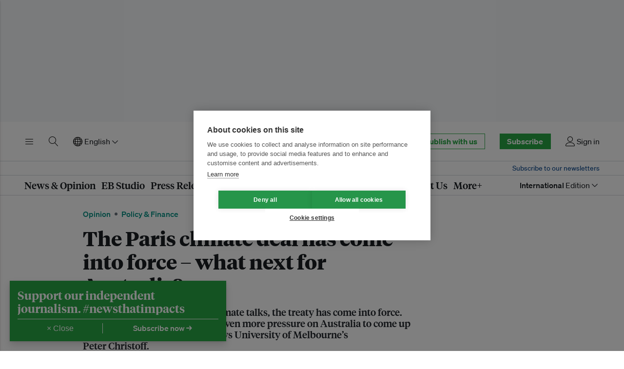

--- FILE ---
content_type: text/html; charset=utf-8
request_url: https://www.eco-business.com/news/related/the-paris-climate-deal-has-come-into-force-what-next-for-australia/
body_size: 2207
content:





    
        <aside class="eb-article__aside" id="eb-first-related-story">
            <div class="eb-item -item--has-image eb-item--standard-mobile eb-item--standard-tablet eb-item--cta-aside">
                <div class="eb-item__container">
                    <div class="eb-item__media-wrapper">
                        <div class="eb-item__image-container u-responsive-ratio u-responsive-ratio--hd">
                            
                                


<picture>
    
    <source media="(min-width: 980px) and (-webkit-min-device-pixel-ratio: 1.25), (min-width: 980px) and (min-resolution: 120dpi)" sizes="332px" data-srcset="https://eco-business.imgix.net/ebmedia/fileuploads/50773855346_342179eb4b_k.jpg?ar=16%3A9&auto=format&dpr=2&fit=crop&ixlib=django-1.2.0&q=45&width=332 664w">
    <source media="(min-width: 980px)" sizes="332px" data-srcset="https://eco-business.imgix.net/ebmedia/fileuploads/50773855346_342179eb4b_k.jpg?ar=16%3A9&auto=format&fit=crop&ixlib=django-1.2.0&q=85&width=332 332w">
    
    <source media="(min-width: 740px) and (-webkit-min-device-pixel-ratio: 1.25), (min-width: 740px) and (min-resolution: 120dpi)" sizes="340px" data-srcset="https://eco-business.imgix.net/ebmedia/fileuploads/50773855346_342179eb4b_k.jpg?ar=16%3A9&auto=format&dpr=2&fit=crop&ixlib=django-1.2.0&q=45&width=680 680w">
    <source media="(min-width: 740px)" sizes="340px" data-srcset="https://eco-business.imgix.net/ebmedia/fileuploads/50773855346_342179eb4b_k.jpg?ar=16%3A9&auto=format&fit=crop&ixlib=django-1.2.0&q=85&width=350 340w">
    
    <source media="(min-width: 0px) and (-webkit-min-device-pixel-ratio: 1.25), (min-width: 0px) and (min-resolution: 120dpi)" sizes="140px" data-srcset="https://eco-business.imgix.net/ebmedia/fileuploads/50773855346_342179eb4b_k.jpg?ar=16%3A9&auto=format&dpr=2&fit=crop&ixlib=django-1.2.0&q=45&width=140 280w">
    <source media="(min-width: 0px)" sizes="140px" data-srcset="https://eco-business.imgix.net/ebmedia/fileuploads/50773855346_342179eb4b_k.jpg?ar=16%3A9&auto=format&fit=crop&ixlib=django-1.2.0&q=85&width=605 605w, https://eco-business.imgix.net/ebmedia/fileuploads/50773855346_342179eb4b_k.jpg?ar=16%3A9&auto=format&fit=crop&ixlib=django-1.2.0&q=85&width=140 460w, https://eco-business.imgix.net/ebmedia/fileuploads/50773855346_342179eb4b_k.jpg?ar=16%3A9&auto=format&fit=crop&ixlib=django-1.2.0&q=85&width=445 140w">
    
    <img data-src="https://eco-business.imgix.net/ebmedia/fileuploads/50773855346_342179eb4b_k.jpg?ar=16%3A9&auto=format&fit=crop&ixlib=django-1.2.0&q=85&width=300" loading="lazy" class="lazyload " alt="CB_US_Exit">
</picture>

                            
                        </div>
                    </div>
                    <div class="eb-item__content">
                        <div class="eb-item__header">
                            <h5 class="eb-item__title">
                                Q&A: What Trump’s US exit from UNFCCC and IPCC could mean for climate action
                            </h5>
                        </div>
                        <div class="eb-item__cta u-faux-block-link__cta">
                            <a href="/news/qa-what-trumps-us-exit-from-unfccc-and-ipcc-could-mean-for-climate-action/" class="eb-item__link u-faux-block-link__cta">
                                Read now →
                            </a>
                        </div>
                    </div>
                    <a href="/news/qa-what-trumps-us-exit-from-unfccc-and-ipcc-could-mean-for-climate-action/" class="u-faux-block-link__overlay" tabindex="-1" aria-hidden="true">Read now →</a>
                </div>
            </div>
        </aside>
    


    
        <section class="eb-grid__section">
            <div class="eb-container">
                <header class="eb-container__header ">
                    <h2 class="eb-container__header__title"><span class="eb-container__title__text">Related Stories and Press Releases</span>
                    </h2>
                </header>
                <div class="eb-grid eb-grid--special-reports">
                    
                        
                            <div class="eb-item eb-item--has-image eb-item--list-media-mobile eb-item--standard-tablet eb-item--section-news" data-item-num="1">
                                <div class="eb-item__container">
                                    <div class="eb-item__media-wrapper">
                                        <div class="eb-item__image-container u-responsive-ratio u-responsive-ratio--hd">
                                            


<picture>
    
    <source media="(min-width: 980px) and (-webkit-min-device-pixel-ratio: 1.25), (min-width: 980px) and (min-resolution: 120dpi)" sizes="332px" data-srcset="https://eco-business.imgix.net/ebmedia/fileuploads/1_54579641468_9feae4ba91_5k_copy.jpg?ar=16%3A9&auto=format&dpr=2&fit=crop&ixlib=django-1.2.0&q=45&width=332 664w">
    <source media="(min-width: 980px)" sizes="332px" data-srcset="https://eco-business.imgix.net/ebmedia/fileuploads/1_54579641468_9feae4ba91_5k_copy.jpg?ar=16%3A9&auto=format&fit=crop&ixlib=django-1.2.0&q=85&width=332 332w">
    
    <source media="(min-width: 740px) and (-webkit-min-device-pixel-ratio: 1.25), (min-width: 740px) and (min-resolution: 120dpi)" sizes="340px" data-srcset="https://eco-business.imgix.net/ebmedia/fileuploads/1_54579641468_9feae4ba91_5k_copy.jpg?ar=16%3A9&auto=format&dpr=2&fit=crop&ixlib=django-1.2.0&q=45&width=680 680w">
    <source media="(min-width: 740px)" sizes="340px" data-srcset="https://eco-business.imgix.net/ebmedia/fileuploads/1_54579641468_9feae4ba91_5k_copy.jpg?ar=16%3A9&auto=format&fit=crop&ixlib=django-1.2.0&q=85&width=350 340w">
    
    <source media="(min-width: 0px) and (-webkit-min-device-pixel-ratio: 1.25), (min-width: 0px) and (min-resolution: 120dpi)" sizes="140px" data-srcset="https://eco-business.imgix.net/ebmedia/fileuploads/1_54579641468_9feae4ba91_5k_copy.jpg?ar=16%3A9&auto=format&dpr=2&fit=crop&ixlib=django-1.2.0&q=45&width=140 280w">
    <source media="(min-width: 0px)" sizes="140px" data-srcset="https://eco-business.imgix.net/ebmedia/fileuploads/1_54579641468_9feae4ba91_5k_copy.jpg?ar=16%3A9&auto=format&fit=crop&ixlib=django-1.2.0&q=85&width=605 605w, https://eco-business.imgix.net/ebmedia/fileuploads/1_54579641468_9feae4ba91_5k_copy.jpg?ar=16%3A9&auto=format&fit=crop&ixlib=django-1.2.0&q=85&width=140 460w, https://eco-business.imgix.net/ebmedia/fileuploads/1_54579641468_9feae4ba91_5k_copy.jpg?ar=16%3A9&auto=format&fit=crop&ixlib=django-1.2.0&q=85&width=445 140w">
    
    <img data-src="https://eco-business.imgix.net/ebmedia/fileuploads/1_54579641468_9feae4ba91_5k_copy.jpg?ar=16%3A9&auto=format&fit=crop&ixlib=django-1.2.0&q=85&width=300" loading="lazy" class="lazyload " alt="UN_Ocean_Conference_Floor_Nice_France">
</picture>

                                        </div>
                                    </div>
                                    <div class="eb-item__content">
                                        <div class="eb-item__header">
                                            <h4 class="eb-item__sub-title">
                                                
                                                    News
                                                 /
                                                <span class="eb-item__sub-title--normal">
                                                    
                                                        Carbon &amp; Climate
                                                    
                                                </span>
                                            </h4>
                                            <h3 class="eb-item__title">
                                                <a href="/news/is-the-tide-turning-for-ocean-protection-un-conference-ends-with-record-attendance-and-momentum-for-high-seas-treaty/" class="eb-item__link">
                                                    Is the tide turning for ocean protection? UN conference ends with record attendance and momentum for high seas treaty
                                                </a>
                                            </h3>
                                        </div>
                                        <div class="eb-item__standfirst">
                                            
                                                A record number of world leaders gathered in Nice to chart a path forward on ocean protection, with growing support for the High Seas Treaty and new pledges for sustainable marine governance.
                                            
                                        </div>
                                    </div>
                                    <a href="/news/is-the-tide-turning-for-ocean-protection-un-conference-ends-with-record-attendance-and-momentum-for-high-seas-treaty/" class="u-faux-block-link__overlay" tabindex="-1" aria-hidden="true">Is the tide turning for ocean protection? UN conference ends with record attendance and momentum for high seas treaty</a>
                                </div>
                            </div>
                        
                    
                        
                            <div class="eb-item eb-item--has-image eb-item--list-media-mobile eb-item--standard-tablet eb-item--section-news" data-item-num="2">
                                <div class="eb-item__container">
                                    <div class="eb-item__media-wrapper">
                                        <div class="eb-item__image-container u-responsive-ratio u-responsive-ratio--hd">
                                            


<picture>
    
    <source media="(min-width: 980px) and (-webkit-min-device-pixel-ratio: 1.25), (min-width: 980px) and (min-resolution: 120dpi)" sizes="332px" data-srcset="https://eco-business.imgix.net/ebmedia/fileuploads/54582861141_29578880ba_3k.jpg?ar=16%3A9&auto=format&dpr=2&fit=crop&ixlib=django-1.2.0&q=45&width=332 664w">
    <source media="(min-width: 980px)" sizes="332px" data-srcset="https://eco-business.imgix.net/ebmedia/fileuploads/54582861141_29578880ba_3k.jpg?ar=16%3A9&auto=format&fit=crop&ixlib=django-1.2.0&q=85&width=332 332w">
    
    <source media="(min-width: 740px) and (-webkit-min-device-pixel-ratio: 1.25), (min-width: 740px) and (min-resolution: 120dpi)" sizes="340px" data-srcset="https://eco-business.imgix.net/ebmedia/fileuploads/54582861141_29578880ba_3k.jpg?ar=16%3A9&auto=format&dpr=2&fit=crop&ixlib=django-1.2.0&q=45&width=680 680w">
    <source media="(min-width: 740px)" sizes="340px" data-srcset="https://eco-business.imgix.net/ebmedia/fileuploads/54582861141_29578880ba_3k.jpg?ar=16%3A9&auto=format&fit=crop&ixlib=django-1.2.0&q=85&width=350 340w">
    
    <source media="(min-width: 0px) and (-webkit-min-device-pixel-ratio: 1.25), (min-width: 0px) and (min-resolution: 120dpi)" sizes="140px" data-srcset="https://eco-business.imgix.net/ebmedia/fileuploads/54582861141_29578880ba_3k.jpg?ar=16%3A9&auto=format&dpr=2&fit=crop&ixlib=django-1.2.0&q=45&width=140 280w">
    <source media="(min-width: 0px)" sizes="140px" data-srcset="https://eco-business.imgix.net/ebmedia/fileuploads/54582861141_29578880ba_3k.jpg?ar=16%3A9&auto=format&fit=crop&ixlib=django-1.2.0&q=85&width=605 605w, https://eco-business.imgix.net/ebmedia/fileuploads/54582861141_29578880ba_3k.jpg?ar=16%3A9&auto=format&fit=crop&ixlib=django-1.2.0&q=85&width=140 460w, https://eco-business.imgix.net/ebmedia/fileuploads/54582861141_29578880ba_3k.jpg?ar=16%3A9&auto=format&fit=crop&ixlib=django-1.2.0&q=85&width=445 140w">
    
    <img data-src="https://eco-business.imgix.net/ebmedia/fileuploads/54582861141_29578880ba_3k.jpg?ar=16%3A9&auto=format&fit=crop&ixlib=django-1.2.0&q=85&width=300" loading="lazy" class="lazyload " alt="UN_Oceans_Conference_China_Diplomacy">
</picture>

                                        </div>
                                    </div>
                                    <div class="eb-item__content">
                                        <div class="eb-item__header">
                                            <h4 class="eb-item__sub-title">
                                                
                                                    News
                                                 /
                                                <span class="eb-item__sub-title--normal">
                                                    
                                                        Policy &amp; Finance
                                                    
                                                </span>
                                            </h4>
                                            <h3 class="eb-item__title">
                                                <a href="/news/china-steps-up-for-marine-science-in-nice/" class="eb-item__link">
                                                    China steps up for marine science in Nice
                                                </a>
                                            </h3>
                                        </div>
                                        <div class="eb-item__standfirst">
                                            
                                                Chinese politicians and ocean experts flocked to the UN Ocean Conference, platforming science and high seas protection amid US withdrawal.
                                            
                                        </div>
                                    </div>
                                    <a href="/news/china-steps-up-for-marine-science-in-nice/" class="u-faux-block-link__overlay" tabindex="-1" aria-hidden="true">China steps up for marine science in Nice</a>
                                </div>
                            </div>
                        
                    
                        
                            <div class="eb-item eb-item--has-image eb-item--list-media-mobile eb-item--standard-tablet eb-item--section-news" data-item-num="3">
                                <div class="eb-item__container">
                                    <div class="eb-item__media-wrapper">
                                        <div class="eb-item__image-container u-responsive-ratio u-responsive-ratio--hd">
                                            


<picture>
    
    <source media="(min-width: 980px) and (-webkit-min-device-pixel-ratio: 1.25), (min-width: 980px) and (min-resolution: 120dpi)" sizes="332px" data-srcset="https://eco-business.imgix.net/ebmedia/fileuploads/52406607672_2bcf616983_6k.jpg?ar=16%3A9&auto=format&dpr=2&fit=crop&ixlib=django-1.2.0&q=45&width=332 664w">
    <source media="(min-width: 980px)" sizes="332px" data-srcset="https://eco-business.imgix.net/ebmedia/fileuploads/52406607672_2bcf616983_6k.jpg?ar=16%3A9&auto=format&fit=crop&ixlib=django-1.2.0&q=85&width=332 332w">
    
    <source media="(min-width: 740px) and (-webkit-min-device-pixel-ratio: 1.25), (min-width: 740px) and (min-resolution: 120dpi)" sizes="340px" data-srcset="https://eco-business.imgix.net/ebmedia/fileuploads/52406607672_2bcf616983_6k.jpg?ar=16%3A9&auto=format&dpr=2&fit=crop&ixlib=django-1.2.0&q=45&width=680 680w">
    <source media="(min-width: 740px)" sizes="340px" data-srcset="https://eco-business.imgix.net/ebmedia/fileuploads/52406607672_2bcf616983_6k.jpg?ar=16%3A9&auto=format&fit=crop&ixlib=django-1.2.0&q=85&width=350 340w">
    
    <source media="(min-width: 0px) and (-webkit-min-device-pixel-ratio: 1.25), (min-width: 0px) and (min-resolution: 120dpi)" sizes="140px" data-srcset="https://eco-business.imgix.net/ebmedia/fileuploads/52406607672_2bcf616983_6k.jpg?ar=16%3A9&auto=format&dpr=2&fit=crop&ixlib=django-1.2.0&q=45&width=140 280w">
    <source media="(min-width: 0px)" sizes="140px" data-srcset="https://eco-business.imgix.net/ebmedia/fileuploads/52406607672_2bcf616983_6k.jpg?ar=16%3A9&auto=format&fit=crop&ixlib=django-1.2.0&q=85&width=605 605w, https://eco-business.imgix.net/ebmedia/fileuploads/52406607672_2bcf616983_6k.jpg?ar=16%3A9&auto=format&fit=crop&ixlib=django-1.2.0&q=85&width=140 460w, https://eco-business.imgix.net/ebmedia/fileuploads/52406607672_2bcf616983_6k.jpg?ar=16%3A9&auto=format&fit=crop&ixlib=django-1.2.0&q=85&width=445 140w">
    
    <img data-src="https://eco-business.imgix.net/ebmedia/fileuploads/52406607672_2bcf616983_6k.jpg?ar=16%3A9&auto=format&fit=crop&ixlib=django-1.2.0&q=85&width=300" loading="lazy" class="lazyload " alt="Military_Carbon_Footprint_US_Navy_Blue_Angels">
</picture>

                                        </div>
                                    </div>
                                    <div class="eb-item__content">
                                        <div class="eb-item__header">
                                            <h4 class="eb-item__sub-title">
                                                
                                                    News
                                                 /
                                                <span class="eb-item__sub-title--normal">
                                                    
                                                        Carbon &amp; Climate
                                                    
                                                </span>
                                            </h4>
                                            <h3 class="eb-item__title">
                                                <a href="/news/carbon-bootprint-why-are-military-emissions-top-secret/" class="eb-item__link">
                                                    Carbon bootprint: why are military emissions top secret?
                                                </a>
                                            </h3>
                                        </div>
                                        <div class="eb-item__standfirst">
                                            
                                                Militaries are among the world&#x27;s biggest CO2 emitters, but data is lacking on how much they contribute to climate change.
                                            
                                        </div>
                                    </div>
                                    <a href="/news/carbon-bootprint-why-are-military-emissions-top-secret/" class="u-faux-block-link__overlay" tabindex="-1" aria-hidden="true">Carbon bootprint: why are military emissions top secret?</a>
                                </div>
                            </div>
                        
                    
                        
                            <div class="eb-item eb-item--has-image eb-item--list-media-mobile eb-item--standard-tablet eb-item--section-news" data-item-num="4">
                                <div class="eb-item__container">
                                    <div class="eb-item__media-wrapper">
                                        <div class="eb-item__image-container u-responsive-ratio u-responsive-ratio--hd">
                                            


<picture>
    
    <source media="(min-width: 980px) and (-webkit-min-device-pixel-ratio: 1.25), (min-width: 980px) and (min-resolution: 120dpi)" sizes="332px" data-srcset="https://eco-business.imgix.net/ebmedia/fileuploads/15187376920_d7528dfae5_5k.jpg?ar=16%3A9&auto=format&dpr=2&fit=crop&ixlib=django-1.2.0&q=45&width=332 664w">
    <source media="(min-width: 980px)" sizes="332px" data-srcset="https://eco-business.imgix.net/ebmedia/fileuploads/15187376920_d7528dfae5_5k.jpg?ar=16%3A9&auto=format&fit=crop&ixlib=django-1.2.0&q=85&width=332 332w">
    
    <source media="(min-width: 740px) and (-webkit-min-device-pixel-ratio: 1.25), (min-width: 740px) and (min-resolution: 120dpi)" sizes="340px" data-srcset="https://eco-business.imgix.net/ebmedia/fileuploads/15187376920_d7528dfae5_5k.jpg?ar=16%3A9&auto=format&dpr=2&fit=crop&ixlib=django-1.2.0&q=45&width=680 680w">
    <source media="(min-width: 740px)" sizes="340px" data-srcset="https://eco-business.imgix.net/ebmedia/fileuploads/15187376920_d7528dfae5_5k.jpg?ar=16%3A9&auto=format&fit=crop&ixlib=django-1.2.0&q=85&width=350 340w">
    
    <source media="(min-width: 0px) and (-webkit-min-device-pixel-ratio: 1.25), (min-width: 0px) and (min-resolution: 120dpi)" sizes="140px" data-srcset="https://eco-business.imgix.net/ebmedia/fileuploads/15187376920_d7528dfae5_5k.jpg?ar=16%3A9&auto=format&dpr=2&fit=crop&ixlib=django-1.2.0&q=45&width=140 280w">
    <source media="(min-width: 0px)" sizes="140px" data-srcset="https://eco-business.imgix.net/ebmedia/fileuploads/15187376920_d7528dfae5_5k.jpg?ar=16%3A9&auto=format&fit=crop&ixlib=django-1.2.0&q=85&width=605 605w, https://eco-business.imgix.net/ebmedia/fileuploads/15187376920_d7528dfae5_5k.jpg?ar=16%3A9&auto=format&fit=crop&ixlib=django-1.2.0&q=85&width=140 460w, https://eco-business.imgix.net/ebmedia/fileuploads/15187376920_d7528dfae5_5k.jpg?ar=16%3A9&auto=format&fit=crop&ixlib=django-1.2.0&q=85&width=445 140w">
    
    <img data-src="https://eco-business.imgix.net/ebmedia/fileuploads/15187376920_d7528dfae5_5k.jpg?ar=16%3A9&auto=format&fit=crop&ixlib=django-1.2.0&q=85&width=300" loading="lazy" class="lazyload " alt="COP29_Oceans_Marine_Conservation">
</picture>

                                        </div>
                                    </div>
                                    <div class="eb-item__content">
                                        <div class="eb-item__header">
                                            <h4 class="eb-item__sub-title">
                                                
                                                    News
                                                 /
                                                <span class="eb-item__sub-title--normal">
                                                    
                                                        Water
                                                    
                                                </span>
                                            </h4>
                                            <h3 class="eb-item__title">
                                                <a href="/news/riding-the-2024-cops-wave-ocean-issues-connect-everything/" class="eb-item__link">
                                                    Riding the 2024 COPs wave: Ocean issues connect everything
                                                </a>
                                            </h3>
                                        </div>
                                        <div class="eb-item__standfirst">
                                            
                                                Ocean issues cut across all three major UN conferences taking place at the end of 2024.
                                            
                                        </div>
                                    </div>
                                    <a href="/news/riding-the-2024-cops-wave-ocean-issues-connect-everything/" class="u-faux-block-link__overlay" tabindex="-1" aria-hidden="true">Riding the 2024 COPs wave: Ocean issues connect everything</a>
                                </div>
                            </div>
                        
                    
                </div>
            </div>
        </section>
    



--- FILE ---
content_type: text/html; charset=utf-8
request_url: https://www.google.com/recaptcha/api2/aframe
body_size: 249
content:
<!DOCTYPE HTML><html><head><meta http-equiv="content-type" content="text/html; charset=UTF-8"></head><body><script nonce="-NfZTbwSe3NWnXPcDLM0lg">/** Anti-fraud and anti-abuse applications only. See google.com/recaptcha */ try{var clients={'sodar':'https://pagead2.googlesyndication.com/pagead/sodar?'};window.addEventListener("message",function(a){try{if(a.source===window.parent){var b=JSON.parse(a.data);var c=clients[b['id']];if(c){var d=document.createElement('img');d.src=c+b['params']+'&rc='+(localStorage.getItem("rc::a")?sessionStorage.getItem("rc::b"):"");window.document.body.appendChild(d);sessionStorage.setItem("rc::e",parseInt(sessionStorage.getItem("rc::e")||0)+1);localStorage.setItem("rc::h",'1768793252384');}}}catch(b){}});window.parent.postMessage("_grecaptcha_ready", "*");}catch(b){}</script></body></html>